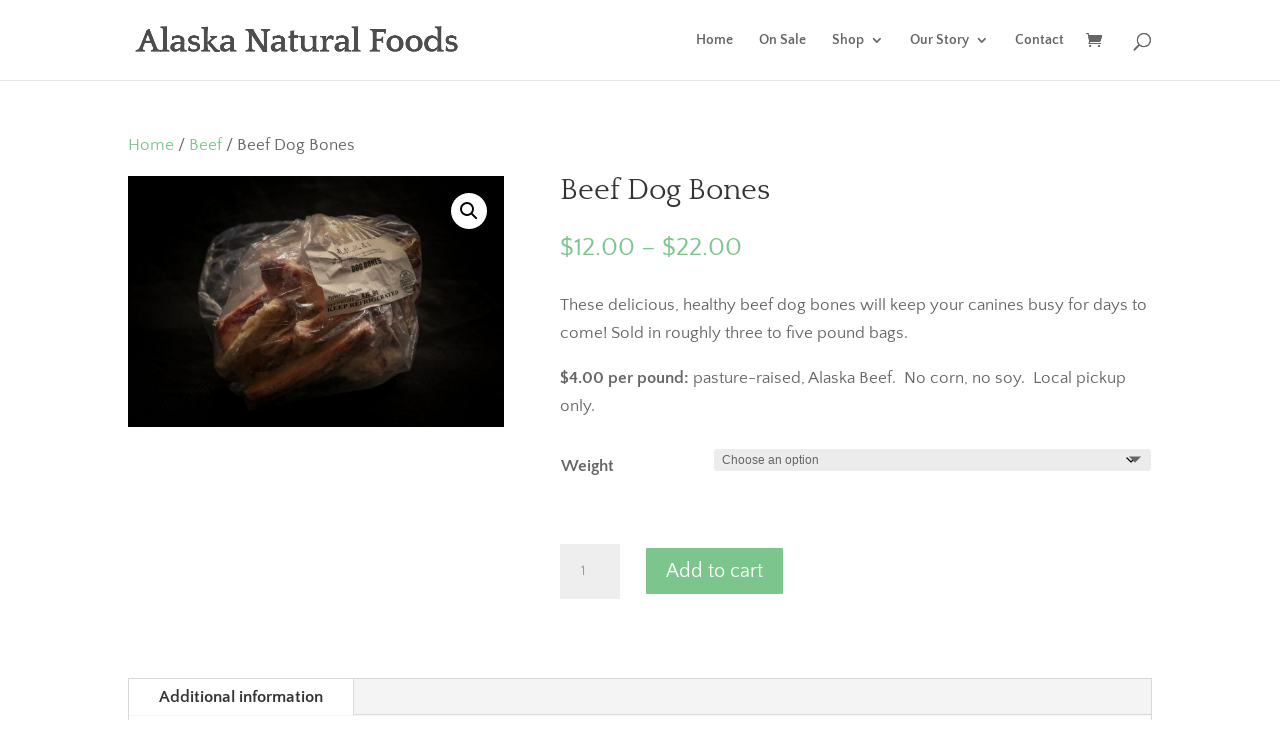

--- FILE ---
content_type: text/css
request_url: https://www.alaskanaturalfoods.com/wp-content/themes/alaskanaturalfoods-theme/style.css?ver=1.0.0.1586297161
body_size: 319
content:
/*
Theme Name: Alaska Natural Foods Theme
Template: Divi
Author: Child Theme Configurator
Version: 1.0.0.1586297161
Updated: 2020-04-07 14:06:01

*/

/* Basic styles for the submit button */
.nf-field-container .nf-field-element input[type=submit] {
	color: #ffffff !important;
	border: 2px solid #93b786 !important;
	background-color: #93b786 !important;
	border-radius: 3px;
	padding: .3em 1em;
	font-family: 'Nunito Sans', Helvetica, Arial, Lucida, sans-serif !important;
	font-size: 14px;
	font-weight: 700 !important;
	letter-spacing: 4px;
	text-transform: uppercase !important;
	cursor: pointer !important;
	transition: background-color .2s ease-in-out, color .2s ease-in-out; /* Smooth transition for background and text color */
}

/* Hover state for the submit button */
.nf-field-container .nf-field-element input[type=submit]:hover {
	background-color: #ffffff !important; /* Light background on hover */
	color: #93b786 !important; /* Dark text on light background */
}

